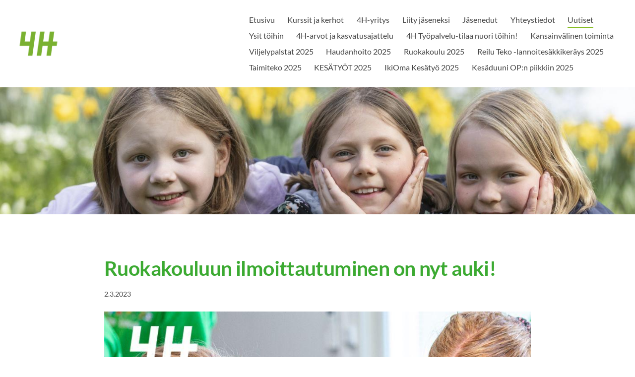

--- FILE ---
content_type: text/html; charset=utf-8
request_url: https://kankaanpaa.4h.fi/uutiset/ruokakouluun-ilmoittautuminen-on-ny/
body_size: 4224
content:
<!DOCTYPE html>
<html class="no-js" lang="fi">

<head>
  <title>Ruokakouluun ilmoittautuminen on nyt auki! - Kankaanpään 4H-yhdistys</title>
  <meta charset="utf-8">
  <meta name="viewport" content="width=device-width,initial-scale=1.0">
  <link rel="preconnect" href="https://fonts.avoine.com" crossorigin>
  <link rel="preconnect" href="https://bin.yhdistysavain.fi" crossorigin>
  <script data-cookieconsent="ignore">
    document.documentElement.classList.replace('no-js', 'js')
  </script>
  
  <link href="https://fonts.avoine.com/fonts/lato/ya.css" rel="stylesheet" class="font-import">
  <link rel="stylesheet" href="/@css/browsing-1.css?b1768817560s1755782777299">
  
<link rel="canonical" href="https://kankaanpaa.4h.fi/uutiset/ruokakouluun-ilmoittautuminen-on-ny/"><link rel="image_src" href="https://bin.yhdistysavain.fi/1575500/sGbrphwWY7ehqIPneBNI0Z-5iY/ruokakoulu%202023.jpg"><meta itemprop="name" content="Ruokakouluun ilmoittautuminen on nyt auki!"><meta itemprop="url" content="https://kankaanpaa.4h.fi/uutiset/ruokakouluun-ilmoittautuminen-on-ny/"><meta itemprop="image" content="https://bin.yhdistysavain.fi/1575500/sGbrphwWY7ehqIPneBNI0Z-5iY/ruokakoulu%202023.jpg"><meta property="og:type" content="website"><meta property="og:title" content="Ruokakouluun ilmoittautuminen on nyt auki!"><meta property="og:url" content="https://kankaanpaa.4h.fi/uutiset/ruokakouluun-ilmoittautuminen-on-ny/"><meta property="og:image" content="https://bin.yhdistysavain.fi/1575500/sGbrphwWY7ehqIPneBNI0Z-5iY/ruokakoulu%202023.jpg"><meta property="og:image:width" content="940"><meta property="og:image:height" content="788"><meta property="og:site_name" content="Kankaanpään 4H-yhdistys"><meta name="twitter:card" content="summary_large_image"><meta name="twitter:title" content="Ruokakouluun ilmoittautuminen on nyt auki!"><meta name="twitter:image" content="https://bin.yhdistysavain.fi/1575500/sGbrphwWY7ehqIPneBNI0Z-5iY/ruokakoulu%202023.jpg"><link rel="preload" as="image" href="https://bin.yhdistysavain.fi/1575500/YPShGt6m03F3ex2qmu0r0UDsWD/4H_RGB.png.png"><link rel="preload" as="image" href="https://bin.yhdistysavain.fi/1575500/6Goo0T82nC0zFMjjysgp0cdlrl/tyt%C3%B6t2_kuva%20Tiina%20Rinne.jpg" imagesrcset="https://bin.yhdistysavain.fi/1575500/6Goo0T82nC0zFMjjysgp0cdlrl@500&#x3D;LykQLSHZ4x/tyt%C3%B6t2_kuva%20Tiina%20Rinne.jpg 500w, https://bin.yhdistysavain.fi/1575500/6Goo0T82nC0zFMjjysgp0cdlrl@1000&#x3D;lGburJk6pD/tyt%C3%B6t2_kuva%20Tiina%20Rinne.jpg 1000w, https://bin.yhdistysavain.fi/1575500/6Goo0T82nC0zFMjjysgp0cdlrl@1500&#x3D;32XMMxxg1p/tyt%C3%B6t2_kuva%20Tiina%20Rinne.jpg 1500w, https://bin.yhdistysavain.fi/1575500/6Goo0T82nC0zFMjjysgp0cdlrl@2000&#x3D;t5MooAUKpr/tyt%C3%B6t2_kuva%20Tiina%20Rinne.jpg 2000w, https://bin.yhdistysavain.fi/1575500/6Goo0T82nC0zFMjjysgp0cdlrl@2500&#x3D;g9pVIDuVEX/tyt%C3%B6t2_kuva%20Tiina%20Rinne.jpg 2500w, https://bin.yhdistysavain.fi/1575500/6Goo0T82nC0zFMjjysgp0cdlrl/tyt%C3%B6t2_kuva%20Tiina%20Rinne.jpg 3240w">

  
  <script type="module" src="/@res/ssr-browsing/ssr-browsing.js?b1768817560"></script>
</head>

<body data-styles-page-id="1">
  
  
  <div id="app" class=""><a class="skip-link noindex" href="#start-of-content">Siirry sivun sisältöön</a><div class="bartender"><!----><div class="d4-mobile-bar noindex"><div class="d4-mobile-bar__col d4-mobile-bar__col--fill"><div class="d4-mobile-bar__item"><a class="d4-logo d4-logo--horizontal d4-logo--mobileBar noindex" href="/"><div class="d4-logo__image"></div><div class="d4-logo__textWrap"><span class="d4-logo__text">Kankaanpään 4H-yhdistys</span></div></a></div></div><div class="d4-mobile-bar__col"><button class="d4-mobile-bar__item d4-offcanvas-toggle" data-bartender-toggle="top"><span aria-hidden="true" class="icon d4-offcanvas-toggle__icon"><svg style="fill: currentColor; width: 17px; height: 17px" width="1792" height="1792" viewBox="0 0 1792 1792" xmlns="http://www.w3.org/2000/svg">
  <path d="M1664 1344v128q0 26-19 45t-45 19h-1408q-26 0-45-19t-19-45v-128q0-26 19-45t45-19h1408q26 0 45 19t19 45zm0-512v128q0 26-19 45t-45 19h-1408q-26 0-45-19t-19-45v-128q0-26 19-45t45-19h1408q26 0 45 19t19 45zm0-512v128q0 26-19 45t-45 19h-1408q-26 0-45-19t-19-45v-128q0-26 19-45t45-19h1408q26 0 45 19t19 45z"/>
</svg>
</span><span class="d4-offcanvas-toggle__text sr-only">Valikko</span></button></div><!----></div><div class="d4-canvas bartender__content"><header><div class="d4-background-layers"><div class="d4-background-layer d4-background-layer--brightness"></div><div class="d4-background-layer d4-background-layer--overlay"></div><div class="d4-background-layer d4-background-layer--fade"></div></div><div class="d4-header-wrapper"><div class="flex"><div class="flex__logo"><a class="d4-logo d4-logo--horizontal d4-logo--legacy noindex" href="/"><div class="d4-logo__image"></div><div class="d4-logo__textWrap"><span class="d4-logo__text">Kankaanpään 4H-yhdistys</span></div></a></div><div class="flex__nav"><nav class="d4-main-nav"><ul class="d4-main-nav__list" tabindex="-1"><!--[--><li class="d4-main-nav__item d4-main-nav__item--level-1"><a class="d4-main-nav__link" href="/" aria-current="false"><!----><span class="d4-main-nav__title">Etusivu</span><!----></a><!----></li><li class="d4-main-nav__item d4-main-nav__item--level-1 nav__item--has-children"><a class="d4-main-nav__link" href="/kurssit-ja-kerhot/" aria-current="false"><!----><span class="d4-main-nav__title">Kurssit ja kerhot</span><!----></a><!----></li><li class="d4-main-nav__item d4-main-nav__item--level-1 nav__item--has-children"><a class="d4-main-nav__link" href="/4h-yritykset/" aria-current="false"><!----><span class="d4-main-nav__title">4H-yritys</span><!----></a><!----></li><li class="d4-main-nav__item d4-main-nav__item--level-1"><a class="d4-main-nav__link" href="/liity-jaseneksi/" aria-current="false"><!----><span class="d4-main-nav__title">Liity jäseneksi</span><!----></a><!----></li><li class="d4-main-nav__item d4-main-nav__item--level-1"><a class="d4-main-nav__link" href="/jasenedut/" aria-current="false"><!----><span class="d4-main-nav__title">Jäsenedut</span><!----></a><!----></li><li class="d4-main-nav__item d4-main-nav__item--level-1 nav__item--has-children"><a class="d4-main-nav__link" href="/yhdistys/" aria-current="false"><!----><span class="d4-main-nav__title">Yhteystiedot</span><!----></a><!----></li><li class="d4-main-nav__item d4-main-nav__item--level-1 d4-main-nav__item--parent"><a class="d4-main-nav__link" href="/uutiset/" aria-current="false"><!----><span class="d4-main-nav__title">Uutiset</span><!----></a><!----></li><li class="d4-main-nav__item d4-main-nav__item--level-1"><a class="d4-main-nav__link" href="/ysit-toihin/" aria-current="false"><!----><span class="d4-main-nav__title">Ysit töihin</span><!----></a><!----></li><li class="d4-main-nav__item d4-main-nav__item--level-1"><a class="d4-main-nav__link" href="/4h-arvot/" aria-current="false"><!----><span class="d4-main-nav__title">4H-arvot ja kasvatusajattelu</span><!----></a><!----></li><li class="d4-main-nav__item d4-main-nav__item--level-1"><a class="d4-main-nav__link" href="/toita/" aria-current="false"><!----><span class="d4-main-nav__title">4H Työpalvelu-tilaa nuori töihin!</span><!----></a><!----></li><li class="d4-main-nav__item d4-main-nav__item--level-1"><a class="d4-main-nav__link" href="/kansainvalinen-toiminta/" aria-current="false"><!----><span class="d4-main-nav__title">Kansainvälinen toiminta</span><!----></a><!----></li><li class="d4-main-nav__item d4-main-nav__item--level-1 nav__item--has-children"><a class="d4-main-nav__link" href="/viljelypalstat/" aria-current="false"><!----><span class="d4-main-nav__title">Viljelypalstat 2025</span><!----></a><!----></li><li class="d4-main-nav__item d4-main-nav__item--level-1"><a class="d4-main-nav__link" href="/haudanhoito/" aria-current="false"><!----><span class="d4-main-nav__title">Haudanhoito 2025</span><!----></a><!----></li><li class="d4-main-nav__item d4-main-nav__item--level-1 nav__item--has-children"><a class="d4-main-nav__link" href="/ruokakoulu-2025/" aria-current="false"><!----><span class="d4-main-nav__title">Ruokakoulu 2025</span><!----></a><!----></li><li class="d4-main-nav__item d4-main-nav__item--level-1"><a class="d4-main-nav__link" href="/kampanjat/" aria-current="false"><!----><span class="d4-main-nav__title">Reilu Teko -lannoitesäkkikeräys 2025</span><!----></a><!----></li><li class="d4-main-nav__item d4-main-nav__item--level-1"><a class="d4-main-nav__link" href="/taimiteko-2025/" aria-current="false"><!----><span class="d4-main-nav__title">Taimiteko 2025</span><!----></a><!----></li><li class="d4-main-nav__item d4-main-nav__item--level-1 nav__item--has-children"><a class="d4-main-nav__link" href="/kesatyot-2025/" aria-current="false"><!----><span class="d4-main-nav__title">KESÄTYÖT 2025</span><!----></a><!----></li><li class="d4-main-nav__item d4-main-nav__item--level-1"><a class="d4-main-nav__link" href="/ikioma-kesatyo/" aria-current="false"><!----><span class="d4-main-nav__title">IkiOma Kesätyö 2025</span><!----></a><!----></li><li class="d4-main-nav__item d4-main-nav__item--level-1"><a class="d4-main-nav__link" href="/kesaduuni-op-n-piikkiin-2/" aria-current="false"><!----><span class="d4-main-nav__title">Kesäduuni OP:n piikkiin 2025</span><!----></a><!----></li><!--]--></ul></nav><!----></div></div></div><!--[--><!--]--></header><div class="d4-canvas-wrapper"><div class="content"><main id="start-of-content"><div><!----><div class=""><h1 class="d4-news-header">Ruokakouluun ilmoittautuminen on nyt auki!</h1><p class="d4-news-date">2.3.2023</p></div></div><div class="zone-container"><div class="zone" data-zone-id="50main"><!----><!--[--><!--[--><div class="widget-container" id="wc-yjZEDH4S0dRBP2z8vYOd"><div id="widget-yjZEDH4S0dRBP2z8vYOd" class="widget widget-image"><!--[--><figure class="widget-image__figure"><div class="d4-image-container" style="max-width:940px;"><a href="/kurssit-ja-kerhot/ruokakoulu-2023/" aria-label="Siirry sivulle /kurssit-ja-kerhot/ruokakoulu-2023/" style="padding-bottom:83.82978723404256%;"><img src="https://bin.yhdistysavain.fi/1575500/sGbrphwWY7ehqIPneBNI0Z-5iY/ruokakoulu%202023.jpg" srcset="https://bin.yhdistysavain.fi/1575500/sGbrphwWY7ehqIPneBNI0Z-5iY@500=Dw6yOnHxCW/ruokakoulu%202023.jpg 500w, https://bin.yhdistysavain.fi/1575500/sGbrphwWY7ehqIPneBNI0Z-5iY/ruokakoulu%202023.jpg 940w" width="940" height="788" alt></a></div><!----></figure><!--]--></div></div><!--]--><!--[--><div class="widget-container" id="wc-SNuwJkVcsDh8sUeoYixC"><div id="widget-SNuwJkVcsDh8sUeoYixC" class="widget widget-text"><!--[--><div></div><!--]--></div></div><!--]--><!--]--><!----></div><!----></div></main></div><footer class="d4-footer"><div class="d4-footer__wrap flex"><div class="d4-footer__copylogin copylogin"><span><a id="login-link" href="/@admin/website/?page=%2Fuutiset%2Fruokakouluun-ilmoittautuminen-on-ny%2F" target="_top" rel="nofollow" aria-label="Kirjaudu sivustolle"> © </a> Kankaanpään 4H-yhdistys</span></div><div class="d4-footer__menu footer-menu" data-widget-edit-tip=""><ul><!----><!----><!----><!----><!----><li><a href="https://www.yhdistysavain.fi" class="made-with" target="_blank" rel="noopener">Tehty Yhdistysavaimella</a></li></ul></div></div></footer></div></div><div class="d4-offcanvas d4-offcanvas--top bartender__bar bartender__bar--top" aria-label="Valikko" mode="float"><!----><nav class="d4-mobile-nav"><ul class="d4-mobile-nav__list" tabindex="-1"><!--[--><li class="d4-mobile-nav__item d4-mobile-nav__item--level-1"><a class="d4-mobile-nav__link" href="/" aria-current="false"><!----><span class="d4-mobile-nav__title">Etusivu</span><!----></a><!----></li><li class="d4-mobile-nav__item d4-mobile-nav__item--level-1 d4-mobile-nav__item--has-children"><a class="d4-mobile-nav__link" href="/kurssit-ja-kerhot/" aria-current="false"><!----><span class="d4-mobile-nav__title">Kurssit ja kerhot</span><!----></a><!--[--><button class="navExpand navExpand--active" data-text-expand="Näytä sivun Kurssit ja kerhot alasivut" data-text-unexpand="Piilota sivun Kurssit ja kerhot alasivut" aria-label="Näytä sivun Kurssit ja kerhot alasivut" aria-controls="nav__list--3" aria-expanded="true"><span aria-hidden="true" class="icon navExpand__icon navExpand__icon--plus"><svg style="fill: currentColor; width: 14px; height: 14px" width="11" height="11" viewBox="0 0 11 11" xmlns="http://www.w3.org/2000/svg">
  <path d="M11 5.182v.636c0 .227-.08.42-.24.58-.158.16-.35.238-.578.238H6.636v3.546c0 .227-.08.42-.238.58-.16.158-.353.238-.58.238h-.636c-.227 0-.42-.08-.58-.24-.16-.158-.238-.35-.238-.578V6.636H.818c-.227 0-.42-.08-.58-.238C.08 6.238 0 6.045 0 5.818v-.636c0-.227.08-.42.24-.58.158-.16.35-.238.578-.238h3.546V.818c0-.227.08-.42.238-.58.16-.158.353-.238.58-.238h.636c.227 0 .42.08.58.24.16.158.238.35.238.578v3.546h3.546c.227 0 .42.08.58.238.158.16.238.353.238.58z" fill-rule="nonzero"/>
</svg>
</span><span aria-hidden="true" class="icon navExpand__icon navExpand__icon--minus"><svg style="fill: currentColor; width: 14px; height: 14px" width="1792" height="1792" viewBox="0 0 1792 1792" xmlns="http://www.w3.org/2000/svg">
  <path d="M1600 736v192q0 40-28 68t-68 28h-1216q-40 0-68-28t-28-68v-192q0-40 28-68t68-28h1216q40 0 68 28t28 68z"/>
</svg>
</span></button><ul class="d4-mobile-nav__list" tabindex="-1" id="nav__list--3" aria-label="Sivun Kurssit ja kerhot alasivut"><!--[--><li class="d4-mobile-nav__item d4-mobile-nav__item--level-2"><a class="d4-mobile-nav__link" href="/kurssit-ja-kerhot/uusi-kerho-kadentaitajat/" aria-current="false"><!----><span class="d4-mobile-nav__title">UUSI KERHO: Kädentaitajat</span><!----></a><!----></li><li class="d4-mobile-nav__item d4-mobile-nav__item--level-2"><a class="d4-mobile-nav__link" href="/kurssit-ja-kerhot/ilmoittaudu-kerhoon/" aria-current="false"><!----><span class="d4-mobile-nav__title">Ilmoittaudu mukaan kerhoon!</span><!----></a><!----></li><li class="d4-mobile-nav__item d4-mobile-nav__item--level-2"><a class="d4-mobile-nav__link" href="/kurssit-ja-kerhot/safkasankarit/" aria-current="false"><!----><span class="d4-mobile-nav__title">Safkasankarit</span><!----></a><!----></li><li class="d4-mobile-nav__item d4-mobile-nav__item--level-2"><a class="d4-mobile-nav__link" href="/kurssit-ja-kerhot/kyynarjarven-monitoimikerho/" aria-current="false"><!----><span class="d4-mobile-nav__title">Kyynärjärven monitoimikerho</span><!----></a><!----></li><li class="d4-mobile-nav__item d4-mobile-nav__item--level-2"><a class="d4-mobile-nav__link" href="/kurssit-ja-kerhot/liikuntakerho/" aria-current="false"><!----><span class="d4-mobile-nav__title">Kangasmetsän Liikuntakerho</span><!----></a><!----></li><li class="d4-mobile-nav__item d4-mobile-nav__item--level-2"><a class="d4-mobile-nav__link" href="/kurssit-ja-kerhot/keskustan-monitoimikerho/" aria-current="false"><!----><span class="d4-mobile-nav__title">Keskustan monitoimikerho</span><!----></a><!----></li><li class="d4-mobile-nav__item d4-mobile-nav__item--level-2"><a class="d4-mobile-nav__link" href="/kurssit-ja-kerhot/niinisalon-monitoimikerho/" aria-current="false"><!----><span class="d4-mobile-nav__title">Niinisalon monitoimikerho</span><!----></a><!----></li><li class="d4-mobile-nav__item d4-mobile-nav__item--level-2"><a class="d4-mobile-nav__link" href="/kurssit-ja-kerhot/liikuntakeskuksen-liikuntakerho-2/" aria-current="false"><!----><span class="d4-mobile-nav__title">Liikuntakeskuksen Liikuntakerho</span><!----></a><!----></li><!--]--></ul><!--]--></li><li class="d4-mobile-nav__item d4-mobile-nav__item--level-1 d4-mobile-nav__item--has-children"><a class="d4-mobile-nav__link" href="/4h-yritykset/" aria-current="false"><!----><span class="d4-mobile-nav__title">4H-yritys</span><!----></a><!--[--><button class="navExpand navExpand--active" data-text-expand="Näytä sivun 4H-yritys alasivut" data-text-unexpand="Piilota sivun 4H-yritys alasivut" aria-label="Näytä sivun 4H-yritys alasivut" aria-controls="nav__list--19" aria-expanded="true"><span aria-hidden="true" class="icon navExpand__icon navExpand__icon--plus"><svg style="fill: currentColor; width: 14px; height: 14px" width="11" height="11" viewBox="0 0 11 11" xmlns="http://www.w3.org/2000/svg">
  <path d="M11 5.182v.636c0 .227-.08.42-.24.58-.158.16-.35.238-.578.238H6.636v3.546c0 .227-.08.42-.238.58-.16.158-.353.238-.58.238h-.636c-.227 0-.42-.08-.58-.24-.16-.158-.238-.35-.238-.578V6.636H.818c-.227 0-.42-.08-.58-.238C.08 6.238 0 6.045 0 5.818v-.636c0-.227.08-.42.24-.58.158-.16.35-.238.578-.238h3.546V.818c0-.227.08-.42.238-.58.16-.158.353-.238.58-.238h.636c.227 0 .42.08.58.24.16.158.238.35.238.578v3.546h3.546c.227 0 .42.08.58.238.158.16.238.353.238.58z" fill-rule="nonzero"/>
</svg>
</span><span aria-hidden="true" class="icon navExpand__icon navExpand__icon--minus"><svg style="fill: currentColor; width: 14px; height: 14px" width="1792" height="1792" viewBox="0 0 1792 1792" xmlns="http://www.w3.org/2000/svg">
  <path d="M1600 736v192q0 40-28 68t-68 28h-1216q-40 0-68-28t-28-68v-192q0-40 28-68t68-28h1216q40 0 68 28t28 68z"/>
</svg>
</span></button><ul class="d4-mobile-nav__list" tabindex="-1" id="nav__list--19" aria-label="Sivun 4H-yritys alasivut"><!--[--><li class="d4-mobile-nav__item d4-mobile-nav__item--level-2"><a class="d4-mobile-nav__link" href="/4h-yritykset/hannan-keppihevoset/" aria-current="false"><!----><span class="d4-mobile-nav__title">Hannan käsityöt ja keppihevoset</span><!----></a><!----></li><li class="d4-mobile-nav__item d4-mobile-nav__item--level-2"><a class="d4-mobile-nav__link" href="/4h-yritykset/photo-by-addis/" aria-current="false"><!----><span class="d4-mobile-nav__title">Photobyaddis</span><!----></a><!----></li><li class="d4-mobile-nav__item d4-mobile-nav__item--level-2"><a class="d4-mobile-nav__link" href="/4h-yritykset/tmi-vesperi-laino/" aria-current="false"><!----><span class="d4-mobile-nav__title">tmi Vesperi Laino</span><!----></a><!----></li><li class="d4-mobile-nav__item d4-mobile-nav__item--level-2"><a class="d4-mobile-nav__link" href="/4h-yritykset/pihla-photos/" aria-current="false"><!----><span class="d4-mobile-nav__title">Pihla Photos</span><!----></a><!----></li><li class="d4-mobile-nav__item d4-mobile-nav__item--level-2"><a class="d4-mobile-nav__link" href="/4h-yritykset/ponipalvelu-ylitalo/" aria-current="false"><!----><span class="d4-mobile-nav__title">Ponipalvelu Ylitalo</span><!----></a><!----></li><li class="d4-mobile-nav__item d4-mobile-nav__item--level-2"><a class="d4-mobile-nav__link" href="/4h-yritykset/kotikeittio-kulkuri/" aria-current="false"><!----><span class="d4-mobile-nav__title">Kotikeittiö Kulkuri</span><!----></a><!----></li><li class="d4-mobile-nav__item d4-mobile-nav__item--level-2"><a class="d4-mobile-nav__link" href="/4h-yritykset/beauty-by-otto/" aria-current="false"><!----><span class="d4-mobile-nav__title">Beauty by Otto</span><!----></a><!----></li><li class="d4-mobile-nav__item d4-mobile-nav__item--level-2"><a class="d4-mobile-nav__link" href="/4h-yritykset/aputassu/" aria-current="false"><!----><span class="d4-mobile-nav__title">Aputassu</span><!----></a><!----></li><li class="d4-mobile-nav__item d4-mobile-nav__item--level-2"><a class="d4-mobile-nav__link" href="/4h-yritykset/metsasta-kotiin/" aria-current="false"><!----><span class="d4-mobile-nav__title">Metsästä kotiin</span><!----></a><!----></li><li class="d4-mobile-nav__item d4-mobile-nav__item--level-2"><a class="d4-mobile-nav__link" href="/4h-yritykset/mk-laser/" aria-current="false"><!----><span class="d4-mobile-nav__title">MK-laser</span><!----></a><!----></li><li class="d4-mobile-nav__item d4-mobile-nav__item--level-2"><a class="d4-mobile-nav__link" href="/4h-yritykset/tenavahetki/" aria-current="false"><!----><span class="d4-mobile-nav__title">Tenavahetki</span><!----></a><!----></li><!--]--></ul><!--]--></li><li class="d4-mobile-nav__item d4-mobile-nav__item--level-1"><a class="d4-mobile-nav__link" href="/liity-jaseneksi/" aria-current="false"><!----><span class="d4-mobile-nav__title">Liity jäseneksi</span><!----></a><!----></li><li class="d4-mobile-nav__item d4-mobile-nav__item--level-1"><a class="d4-mobile-nav__link" href="/jasenedut/" aria-current="false"><!----><span class="d4-mobile-nav__title">Jäsenedut</span><!----></a><!----></li><li class="d4-mobile-nav__item d4-mobile-nav__item--level-1 d4-mobile-nav__item--has-children"><a class="d4-mobile-nav__link" href="/yhdistys/" aria-current="false"><!----><span class="d4-mobile-nav__title">Yhteystiedot</span><!----></a><!--[--><button class="navExpand navExpand--active" data-text-expand="Näytä sivun Yhteystiedot alasivut" data-text-unexpand="Piilota sivun Yhteystiedot alasivut" aria-label="Näytä sivun Yhteystiedot alasivut" aria-controls="nav__list--2" aria-expanded="true"><span aria-hidden="true" class="icon navExpand__icon navExpand__icon--plus"><svg style="fill: currentColor; width: 14px; height: 14px" width="11" height="11" viewBox="0 0 11 11" xmlns="http://www.w3.org/2000/svg">
  <path d="M11 5.182v.636c0 .227-.08.42-.24.58-.158.16-.35.238-.578.238H6.636v3.546c0 .227-.08.42-.238.58-.16.158-.353.238-.58.238h-.636c-.227 0-.42-.08-.58-.24-.16-.158-.238-.35-.238-.578V6.636H.818c-.227 0-.42-.08-.58-.238C.08 6.238 0 6.045 0 5.818v-.636c0-.227.08-.42.24-.58.158-.16.35-.238.578-.238h3.546V.818c0-.227.08-.42.238-.58.16-.158.353-.238.58-.238h.636c.227 0 .42.08.58.24.16.158.238.35.238.578v3.546h3.546c.227 0 .42.08.58.238.158.16.238.353.238.58z" fill-rule="nonzero"/>
</svg>
</span><span aria-hidden="true" class="icon navExpand__icon navExpand__icon--minus"><svg style="fill: currentColor; width: 14px; height: 14px" width="1792" height="1792" viewBox="0 0 1792 1792" xmlns="http://www.w3.org/2000/svg">
  <path d="M1600 736v192q0 40-28 68t-68 28h-1216q-40 0-68-28t-28-68v-192q0-40 28-68t68-28h1216q40 0 68 28t28 68z"/>
</svg>
</span></button><ul class="d4-mobile-nav__list" tabindex="-1" id="nav__list--2" aria-label="Sivun Yhteystiedot alasivut"><!--[--><li class="d4-mobile-nav__item d4-mobile-nav__item--level-2"><a class="d4-mobile-nav__link" href="/yhdistys/hallitus/" aria-current="false"><!----><span class="d4-mobile-nav__title">Hallitus</span><!----></a><!----></li><li class="d4-mobile-nav__item d4-mobile-nav__item--level-2"><a class="d4-mobile-nav__link" href="/yhdistys/yhteys-ja-laskutustiedot/" aria-current="false"><!----><span class="d4-mobile-nav__title">Yhteys- ja laskutustiedot</span><!----></a><!----></li><li class="d4-mobile-nav__item d4-mobile-nav__item--level-2"><a class="d4-mobile-nav__link" href="/yhdistys/tietosuojaseloste/" aria-current="false"><!----><span class="d4-mobile-nav__title">Tietosuojaseloste</span><!----></a><!----></li><!--]--></ul><!--]--></li><li class="d4-mobile-nav__item d4-mobile-nav__item--level-1 d4-mobile-nav__item--parent"><a class="d4-mobile-nav__link" href="/uutiset/" aria-current="false"><!----><span class="d4-mobile-nav__title">Uutiset</span><!----></a><!----></li><li class="d4-mobile-nav__item d4-mobile-nav__item--level-1"><a class="d4-mobile-nav__link" href="/ysit-toihin/" aria-current="false"><!----><span class="d4-mobile-nav__title">Ysit töihin</span><!----></a><!----></li><li class="d4-mobile-nav__item d4-mobile-nav__item--level-1"><a class="d4-mobile-nav__link" href="/4h-arvot/" aria-current="false"><!----><span class="d4-mobile-nav__title">4H-arvot ja kasvatusajattelu</span><!----></a><!----></li><li class="d4-mobile-nav__item d4-mobile-nav__item--level-1"><a class="d4-mobile-nav__link" href="/toita/" aria-current="false"><!----><span class="d4-mobile-nav__title">4H Työpalvelu-tilaa nuori töihin!</span><!----></a><!----></li><li class="d4-mobile-nav__item d4-mobile-nav__item--level-1"><a class="d4-mobile-nav__link" href="/kansainvalinen-toiminta/" aria-current="false"><!----><span class="d4-mobile-nav__title">Kansainvälinen toiminta</span><!----></a><!----></li><li class="d4-mobile-nav__item d4-mobile-nav__item--level-1 d4-mobile-nav__item--has-children"><a class="d4-mobile-nav__link" href="/viljelypalstat/" aria-current="false"><!----><span class="d4-mobile-nav__title">Viljelypalstat 2025</span><!----></a><!--[--><button class="navExpand navExpand--active" data-text-expand="Näytä sivun Viljelypalstat 2025 alasivut" data-text-unexpand="Piilota sivun Viljelypalstat 2025 alasivut" aria-label="Näytä sivun Viljelypalstat 2025 alasivut" aria-controls="nav__list--190" aria-expanded="true"><span aria-hidden="true" class="icon navExpand__icon navExpand__icon--plus"><svg style="fill: currentColor; width: 14px; height: 14px" width="11" height="11" viewBox="0 0 11 11" xmlns="http://www.w3.org/2000/svg">
  <path d="M11 5.182v.636c0 .227-.08.42-.24.58-.158.16-.35.238-.578.238H6.636v3.546c0 .227-.08.42-.238.58-.16.158-.353.238-.58.238h-.636c-.227 0-.42-.08-.58-.24-.16-.158-.238-.35-.238-.578V6.636H.818c-.227 0-.42-.08-.58-.238C.08 6.238 0 6.045 0 5.818v-.636c0-.227.08-.42.24-.58.158-.16.35-.238.578-.238h3.546V.818c0-.227.08-.42.238-.58.16-.158.353-.238.58-.238h.636c.227 0 .42.08.58.24.16.158.238.35.238.578v3.546h3.546c.227 0 .42.08.58.238.158.16.238.353.238.58z" fill-rule="nonzero"/>
</svg>
</span><span aria-hidden="true" class="icon navExpand__icon navExpand__icon--minus"><svg style="fill: currentColor; width: 14px; height: 14px" width="1792" height="1792" viewBox="0 0 1792 1792" xmlns="http://www.w3.org/2000/svg">
  <path d="M1600 736v192q0 40-28 68t-68 28h-1216q-40 0-68-28t-28-68v-192q0-40 28-68t68-28h1216q40 0 68 28t28 68z"/>
</svg>
</span></button><ul class="d4-mobile-nav__list" tabindex="-1" id="nav__list--190" aria-label="Sivun Viljelypalstat 2025 alasivut"><!--[--><li class="d4-mobile-nav__item d4-mobile-nav__item--level-2"><a class="d4-mobile-nav__link" href="/viljelypalstat/palstaviljelyn-saannot/" aria-current="false"><!----><span class="d4-mobile-nav__title">Palstaviljelyn säännöt</span><!----></a><!----></li><!--]--></ul><!--]--></li><li class="d4-mobile-nav__item d4-mobile-nav__item--level-1"><a class="d4-mobile-nav__link" href="/haudanhoito/" aria-current="false"><!----><span class="d4-mobile-nav__title">Haudanhoito 2025</span><!----></a><!----></li><li class="d4-mobile-nav__item d4-mobile-nav__item--level-1 d4-mobile-nav__item--has-children"><a class="d4-mobile-nav__link" href="/ruokakoulu-2025/" aria-current="false"><!----><span class="d4-mobile-nav__title">Ruokakoulu 2025</span><!----></a><!--[--><button class="navExpand navExpand--active" data-text-expand="Näytä sivun Ruokakoulu 2025 alasivut" data-text-unexpand="Piilota sivun Ruokakoulu 2025 alasivut" aria-label="Näytä sivun Ruokakoulu 2025 alasivut" aria-controls="nav__list--116" aria-expanded="true"><span aria-hidden="true" class="icon navExpand__icon navExpand__icon--plus"><svg style="fill: currentColor; width: 14px; height: 14px" width="11" height="11" viewBox="0 0 11 11" xmlns="http://www.w3.org/2000/svg">
  <path d="M11 5.182v.636c0 .227-.08.42-.24.58-.158.16-.35.238-.578.238H6.636v3.546c0 .227-.08.42-.238.58-.16.158-.353.238-.58.238h-.636c-.227 0-.42-.08-.58-.24-.16-.158-.238-.35-.238-.578V6.636H.818c-.227 0-.42-.08-.58-.238C.08 6.238 0 6.045 0 5.818v-.636c0-.227.08-.42.24-.58.158-.16.35-.238.578-.238h3.546V.818c0-.227.08-.42.238-.58.16-.158.353-.238.58-.238h.636c.227 0 .42.08.58.24.16.158.238.35.238.578v3.546h3.546c.227 0 .42.08.58.238.158.16.238.353.238.58z" fill-rule="nonzero"/>
</svg>
</span><span aria-hidden="true" class="icon navExpand__icon navExpand__icon--minus"><svg style="fill: currentColor; width: 14px; height: 14px" width="1792" height="1792" viewBox="0 0 1792 1792" xmlns="http://www.w3.org/2000/svg">
  <path d="M1600 736v192q0 40-28 68t-68 28h-1216q-40 0-68-28t-28-68v-192q0-40 28-68t68-28h1216q40 0 68 28t28 68z"/>
</svg>
</span></button><ul class="d4-mobile-nav__list" tabindex="-1" id="nav__list--116" aria-label="Sivun Ruokakoulu 2025 alasivut"><!--[--><li class="d4-mobile-nav__item d4-mobile-nav__item--level-2"><a class="d4-mobile-nav__link" href="/ruokakoulu-2025/ilmoittaudu-ruokakouluun/" aria-current="false"><!----><span class="d4-mobile-nav__title">Ilmoittautuminen Ruokakouluun</span><!----></a><!----></li><!--]--></ul><!--]--></li><li class="d4-mobile-nav__item d4-mobile-nav__item--level-1"><a class="d4-mobile-nav__link" href="/kampanjat/" aria-current="false"><!----><span class="d4-mobile-nav__title">Reilu Teko -lannoitesäkkikeräys 2025</span><!----></a><!----></li><li class="d4-mobile-nav__item d4-mobile-nav__item--level-1"><a class="d4-mobile-nav__link" href="/taimiteko-2025/" aria-current="false"><!----><span class="d4-mobile-nav__title">Taimiteko 2025</span><!----></a><!----></li><li class="d4-mobile-nav__item d4-mobile-nav__item--level-1 d4-mobile-nav__item--has-children"><a class="d4-mobile-nav__link" href="/kesatyot-2025/" aria-current="false"><!----><span class="d4-mobile-nav__title">KESÄTYÖT 2025</span><!----></a><!--[--><button class="navExpand navExpand--active" data-text-expand="Näytä sivun KESÄTYÖT 2025 alasivut" data-text-unexpand="Piilota sivun KESÄTYÖT 2025 alasivut" aria-label="Näytä sivun KESÄTYÖT 2025 alasivut" aria-controls="nav__list--111" aria-expanded="true"><span aria-hidden="true" class="icon navExpand__icon navExpand__icon--plus"><svg style="fill: currentColor; width: 14px; height: 14px" width="11" height="11" viewBox="0 0 11 11" xmlns="http://www.w3.org/2000/svg">
  <path d="M11 5.182v.636c0 .227-.08.42-.24.58-.158.16-.35.238-.578.238H6.636v3.546c0 .227-.08.42-.238.58-.16.158-.353.238-.58.238h-.636c-.227 0-.42-.08-.58-.24-.16-.158-.238-.35-.238-.578V6.636H.818c-.227 0-.42-.08-.58-.238C.08 6.238 0 6.045 0 5.818v-.636c0-.227.08-.42.24-.58.158-.16.35-.238.578-.238h3.546V.818c0-.227.08-.42.238-.58.16-.158.353-.238.58-.238h.636c.227 0 .42.08.58.24.16.158.238.35.238.578v3.546h3.546c.227 0 .42.08.58.238.158.16.238.353.238.58z" fill-rule="nonzero"/>
</svg>
</span><span aria-hidden="true" class="icon navExpand__icon navExpand__icon--minus"><svg style="fill: currentColor; width: 14px; height: 14px" width="1792" height="1792" viewBox="0 0 1792 1792" xmlns="http://www.w3.org/2000/svg">
  <path d="M1600 736v192q0 40-28 68t-68 28h-1216q-40 0-68-28t-28-68v-192q0-40 28-68t68-28h1216q40 0 68 28t28 68z"/>
</svg>
</span></button><ul class="d4-mobile-nav__list" tabindex="-1" id="nav__list--111" aria-label="Sivun KESÄTYÖT 2025 alasivut"><!--[--><li class="d4-mobile-nav__item d4-mobile-nav__item--level-2"><a class="d4-mobile-nav__link" href="/kesatyot-2025/taimiteko-tyonjohtaja/" aria-current="false"><!----><span class="d4-mobile-nav__title">Työnjohtaja Taimiteko 2025</span><!----></a><!----></li><li class="d4-mobile-nav__item d4-mobile-nav__item--level-2"><a class="d4-mobile-nav__link" href="/kesatyot-2025/nuorelle-tyonhakijalle/" aria-current="false"><!----><span class="d4-mobile-nav__title">Nuorelle työnhakijalle</span><!----></a><!----></li><!--]--></ul><!--]--></li><li class="d4-mobile-nav__item d4-mobile-nav__item--level-1"><a class="d4-mobile-nav__link" href="/ikioma-kesatyo/" aria-current="false"><!----><span class="d4-mobile-nav__title">IkiOma Kesätyö 2025</span><!----></a><!----></li><li class="d4-mobile-nav__item d4-mobile-nav__item--level-1"><a class="d4-mobile-nav__link" href="/kesaduuni-op-n-piikkiin-2/" aria-current="false"><!----><span class="d4-mobile-nav__title">Kesäduuni OP:n piikkiin 2025</span><!----></a><!----></li><!--]--></ul></nav></div></div><!----></div>
  
  
  
  <script data-cookieconsent="ignore">window.__INITIAL_STATE__=[]</script>
  <div id="flyout-mount-point" class="flyout-mount-point"></div>
</body>

</html>
